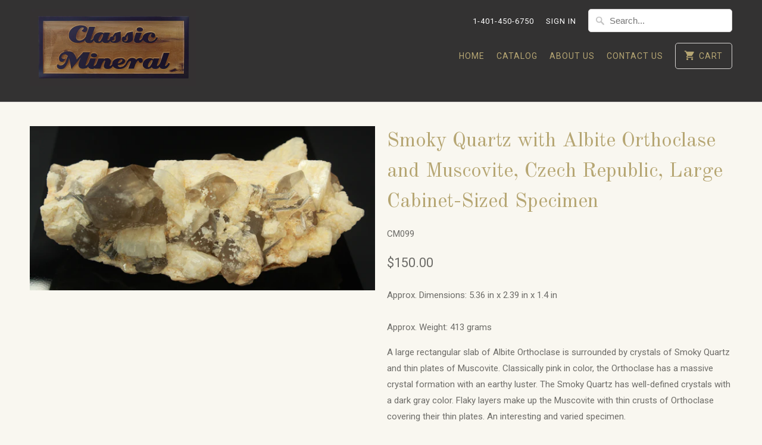

--- FILE ---
content_type: text/html; charset=utf-8
request_url: https://classicmineral.com/products/smoky-quartz-with-albite-orthoclase-and-muscovite-czech-republic-large-cabinet-sized-specimen
body_size: 15235
content:
<!DOCTYPE html>
<html lang="en">
  <head>
    <meta charset="utf-8">
    <meta http-equiv="cleartype" content="on">
    <meta name="robots" content="index,follow">

    
    <title>Smoky Quartz with Albite Orthoclase and Muscovite, Czech Republic, Lar - Classic Mineral</title>

    
      <meta name="description" content="Approx. Dimensions: 5.36 in x 2.39 in x 1.4 inApprox. Weight: 413 grams A large rectangular slab of Albite Orthoclase is surrounded by crystals of Smoky Quartz and thin plates of Muscovite. Classically pink in color, the Orthoclase has a massive crystal formation with an earthy luster. The Smoky Quartz has well-defined" />
    

    <!-- Custom Fonts -->
    
      <link href="//fonts.googleapis.com/css?family=.|Old+Standard+TT:light,normal,bold|Old+Standard+TT:light,normal,bold|Roboto:light,normal,bold|Old+Standard+TT:light,normal,bold|Roboto:light,normal,bold" rel="stylesheet" type="text/css" />
    

    

<meta name="author" content="Classic Mineral">
<meta property="og:url" content="https://classicmineral.com/products/smoky-quartz-with-albite-orthoclase-and-muscovite-czech-republic-large-cabinet-sized-specimen">
<meta property="og:site_name" content="Classic Mineral">


  <meta property="og:type" content="product">
  <meta property="og:title" content="Smoky Quartz with Albite Orthoclase and Muscovite, Czech Republic, Large Cabinet-Sized Specimen">
  
    <meta property="og:image" content="http://classicmineral.com/cdn/shop/products/IMG_2364_crop_600x.jpg?v=1524245091">
    <meta property="og:image:secure_url" content="https://classicmineral.com/cdn/shop/products/IMG_2364_crop_600x.jpg?v=1524245091">
    
  
    <meta property="og:image" content="http://classicmineral.com/cdn/shop/products/IMG_2362_crop_600x.jpg?v=1524245094">
    <meta property="og:image:secure_url" content="https://classicmineral.com/cdn/shop/products/IMG_2362_crop_600x.jpg?v=1524245094">
    
  
    <meta property="og:image" content="http://classicmineral.com/cdn/shop/products/IMG_3665_600x.jpg?v=1525106053">
    <meta property="og:image:secure_url" content="https://classicmineral.com/cdn/shop/products/IMG_3665_600x.jpg?v=1525106053">
    
  
  <meta property="og:price:amount" content="150.00">
  <meta property="og:price:currency" content="USD">


  <meta property="og:description" content="Approx. Dimensions: 5.36 in x 2.39 in x 1.4 inApprox. Weight: 413 grams A large rectangular slab of Albite Orthoclase is surrounded by crystals of Smoky Quartz and thin plates of Muscovite. Classically pink in color, the Orthoclase has a massive crystal formation with an earthy luster. The Smoky Quartz has well-defined">




<meta name="twitter:card" content="summary">

  <meta name="twitter:title" content="Smoky Quartz with Albite Orthoclase and Muscovite, Czech Republic, Large Cabinet-Sized Specimen">
  <meta name="twitter:description" content="Approx. Dimensions: 5.36 in x 2.39 in x 1.4 inApprox. Weight: 413 grams
A large rectangular slab of Albite Orthoclase is surrounded by crystals of Smoky Quartz and thin plates of Muscovite. Classically pink in color, the Orthoclase has a massive crystal formation with an earthy luster. The Smoky Quartz has well-defined crystals with a dark gray color. Flaky layers make up the Muscovite with thin crusts of Orthoclase covering their thin plates. An interesting and varied specimen.">
  <meta name="twitter:image" content="https://classicmineral.com/cdn/shop/products/IMG_2364_crop_240x.jpg?v=1524245091">
  <meta name="twitter:image:width" content="240">
  <meta name="twitter:image:height" content="240">



    
    

    <!-- Mobile Specific Metas -->
    <meta name="HandheldFriendly" content="True">
    <meta name="MobileOptimized" content="320">
    <meta name="viewport" content="width=device-width,initial-scale=1">
    <meta name="theme-color" content="#f9f7f0">

    <!-- Stylesheets for Mobilia 5.4.2 -->
    <link href="//classicmineral.com/cdn/shop/t/2/assets/styles.scss.css?v=48583470857184969251658438387" rel="stylesheet" type="text/css" media="all" />

    <!-- Icons -->
    
      <link rel="shortcut icon" type="image/x-icon" href="//classicmineral.com/cdn/shop/t/2/assets/favicon.png?v=43075689068710340751523990265">
    
    <link rel="canonical" href="https://classicmineral.com/products/smoky-quartz-with-albite-orthoclase-and-muscovite-czech-republic-large-cabinet-sized-specimen" />

    

    <script src="//classicmineral.com/cdn/shop/t/2/assets/app.js?v=96071348838020501591524601736" type="text/javascript"></script>
    <script>window.performance && window.performance.mark && window.performance.mark('shopify.content_for_header.start');</script><meta id="shopify-digital-wallet" name="shopify-digital-wallet" content="/2400649275/digital_wallets/dialog">
<meta name="shopify-checkout-api-token" content="32a490bfc8cdd10af8d0d8d88396d0f4">
<meta id="in-context-paypal-metadata" data-shop-id="2400649275" data-venmo-supported="true" data-environment="production" data-locale="en_US" data-paypal-v4="true" data-currency="USD">
<link rel="alternate" type="application/json+oembed" href="https://classicmineral.com/products/smoky-quartz-with-albite-orthoclase-and-muscovite-czech-republic-large-cabinet-sized-specimen.oembed">
<script async="async" src="/checkouts/internal/preloads.js?locale=en-US"></script>
<script id="shopify-features" type="application/json">{"accessToken":"32a490bfc8cdd10af8d0d8d88396d0f4","betas":["rich-media-storefront-analytics"],"domain":"classicmineral.com","predictiveSearch":true,"shopId":2400649275,"locale":"en"}</script>
<script>var Shopify = Shopify || {};
Shopify.shop = "classic-mineral.myshopify.com";
Shopify.locale = "en";
Shopify.currency = {"active":"USD","rate":"1.0"};
Shopify.country = "US";
Shopify.theme = {"name":"Mobilia","id":14470316091,"schema_name":"Mobilia","schema_version":"5.4.2","theme_store_id":464,"role":"main"};
Shopify.theme.handle = "null";
Shopify.theme.style = {"id":null,"handle":null};
Shopify.cdnHost = "classicmineral.com/cdn";
Shopify.routes = Shopify.routes || {};
Shopify.routes.root = "/";</script>
<script type="module">!function(o){(o.Shopify=o.Shopify||{}).modules=!0}(window);</script>
<script>!function(o){function n(){var o=[];function n(){o.push(Array.prototype.slice.apply(arguments))}return n.q=o,n}var t=o.Shopify=o.Shopify||{};t.loadFeatures=n(),t.autoloadFeatures=n()}(window);</script>
<script id="shop-js-analytics" type="application/json">{"pageType":"product"}</script>
<script defer="defer" async type="module" src="//classicmineral.com/cdn/shopifycloud/shop-js/modules/v2/client.init-shop-cart-sync_C5BV16lS.en.esm.js"></script>
<script defer="defer" async type="module" src="//classicmineral.com/cdn/shopifycloud/shop-js/modules/v2/chunk.common_CygWptCX.esm.js"></script>
<script type="module">
  await import("//classicmineral.com/cdn/shopifycloud/shop-js/modules/v2/client.init-shop-cart-sync_C5BV16lS.en.esm.js");
await import("//classicmineral.com/cdn/shopifycloud/shop-js/modules/v2/chunk.common_CygWptCX.esm.js");

  window.Shopify.SignInWithShop?.initShopCartSync?.({"fedCMEnabled":true,"windoidEnabled":true});

</script>
<script id="__st">var __st={"a":2400649275,"offset":-18000,"reqid":"992b5c9b-b636-48f0-9538-61b9624ba298-1768841487","pageurl":"classicmineral.com\/products\/smoky-quartz-with-albite-orthoclase-and-muscovite-czech-republic-large-cabinet-sized-specimen","u":"fe462c9ab817","p":"product","rtyp":"product","rid":615740309563};</script>
<script>window.ShopifyPaypalV4VisibilityTracking = true;</script>
<script id="captcha-bootstrap">!function(){'use strict';const t='contact',e='account',n='new_comment',o=[[t,t],['blogs',n],['comments',n],[t,'customer']],c=[[e,'customer_login'],[e,'guest_login'],[e,'recover_customer_password'],[e,'create_customer']],r=t=>t.map((([t,e])=>`form[action*='/${t}']:not([data-nocaptcha='true']) input[name='form_type'][value='${e}']`)).join(','),a=t=>()=>t?[...document.querySelectorAll(t)].map((t=>t.form)):[];function s(){const t=[...o],e=r(t);return a(e)}const i='password',u='form_key',d=['recaptcha-v3-token','g-recaptcha-response','h-captcha-response',i],f=()=>{try{return window.sessionStorage}catch{return}},m='__shopify_v',_=t=>t.elements[u];function p(t,e,n=!1){try{const o=window.sessionStorage,c=JSON.parse(o.getItem(e)),{data:r}=function(t){const{data:e,action:n}=t;return t[m]||n?{data:e,action:n}:{data:t,action:n}}(c);for(const[e,n]of Object.entries(r))t.elements[e]&&(t.elements[e].value=n);n&&o.removeItem(e)}catch(o){console.error('form repopulation failed',{error:o})}}const l='form_type',E='cptcha';function T(t){t.dataset[E]=!0}const w=window,h=w.document,L='Shopify',v='ce_forms',y='captcha';let A=!1;((t,e)=>{const n=(g='f06e6c50-85a8-45c8-87d0-21a2b65856fe',I='https://cdn.shopify.com/shopifycloud/storefront-forms-hcaptcha/ce_storefront_forms_captcha_hcaptcha.v1.5.2.iife.js',D={infoText:'Protected by hCaptcha',privacyText:'Privacy',termsText:'Terms'},(t,e,n)=>{const o=w[L][v],c=o.bindForm;if(c)return c(t,g,e,D).then(n);var r;o.q.push([[t,g,e,D],n]),r=I,A||(h.body.append(Object.assign(h.createElement('script'),{id:'captcha-provider',async:!0,src:r})),A=!0)});var g,I,D;w[L]=w[L]||{},w[L][v]=w[L][v]||{},w[L][v].q=[],w[L][y]=w[L][y]||{},w[L][y].protect=function(t,e){n(t,void 0,e),T(t)},Object.freeze(w[L][y]),function(t,e,n,w,h,L){const[v,y,A,g]=function(t,e,n){const i=e?o:[],u=t?c:[],d=[...i,...u],f=r(d),m=r(i),_=r(d.filter((([t,e])=>n.includes(e))));return[a(f),a(m),a(_),s()]}(w,h,L),I=t=>{const e=t.target;return e instanceof HTMLFormElement?e:e&&e.form},D=t=>v().includes(t);t.addEventListener('submit',(t=>{const e=I(t);if(!e)return;const n=D(e)&&!e.dataset.hcaptchaBound&&!e.dataset.recaptchaBound,o=_(e),c=g().includes(e)&&(!o||!o.value);(n||c)&&t.preventDefault(),c&&!n&&(function(t){try{if(!f())return;!function(t){const e=f();if(!e)return;const n=_(t);if(!n)return;const o=n.value;o&&e.removeItem(o)}(t);const e=Array.from(Array(32),(()=>Math.random().toString(36)[2])).join('');!function(t,e){_(t)||t.append(Object.assign(document.createElement('input'),{type:'hidden',name:u})),t.elements[u].value=e}(t,e),function(t,e){const n=f();if(!n)return;const o=[...t.querySelectorAll(`input[type='${i}']`)].map((({name:t})=>t)),c=[...d,...o],r={};for(const[a,s]of new FormData(t).entries())c.includes(a)||(r[a]=s);n.setItem(e,JSON.stringify({[m]:1,action:t.action,data:r}))}(t,e)}catch(e){console.error('failed to persist form',e)}}(e),e.submit())}));const S=(t,e)=>{t&&!t.dataset[E]&&(n(t,e.some((e=>e===t))),T(t))};for(const o of['focusin','change'])t.addEventListener(o,(t=>{const e=I(t);D(e)&&S(e,y())}));const B=e.get('form_key'),M=e.get(l),P=B&&M;t.addEventListener('DOMContentLoaded',(()=>{const t=y();if(P)for(const e of t)e.elements[l].value===M&&p(e,B);[...new Set([...A(),...v().filter((t=>'true'===t.dataset.shopifyCaptcha))])].forEach((e=>S(e,t)))}))}(h,new URLSearchParams(w.location.search),n,t,e,['guest_login'])})(!0,!0)}();</script>
<script integrity="sha256-4kQ18oKyAcykRKYeNunJcIwy7WH5gtpwJnB7kiuLZ1E=" data-source-attribution="shopify.loadfeatures" defer="defer" src="//classicmineral.com/cdn/shopifycloud/storefront/assets/storefront/load_feature-a0a9edcb.js" crossorigin="anonymous"></script>
<script data-source-attribution="shopify.dynamic_checkout.dynamic.init">var Shopify=Shopify||{};Shopify.PaymentButton=Shopify.PaymentButton||{isStorefrontPortableWallets:!0,init:function(){window.Shopify.PaymentButton.init=function(){};var t=document.createElement("script");t.src="https://classicmineral.com/cdn/shopifycloud/portable-wallets/latest/portable-wallets.en.js",t.type="module",document.head.appendChild(t)}};
</script>
<script data-source-attribution="shopify.dynamic_checkout.buyer_consent">
  function portableWalletsHideBuyerConsent(e){var t=document.getElementById("shopify-buyer-consent"),n=document.getElementById("shopify-subscription-policy-button");t&&n&&(t.classList.add("hidden"),t.setAttribute("aria-hidden","true"),n.removeEventListener("click",e))}function portableWalletsShowBuyerConsent(e){var t=document.getElementById("shopify-buyer-consent"),n=document.getElementById("shopify-subscription-policy-button");t&&n&&(t.classList.remove("hidden"),t.removeAttribute("aria-hidden"),n.addEventListener("click",e))}window.Shopify?.PaymentButton&&(window.Shopify.PaymentButton.hideBuyerConsent=portableWalletsHideBuyerConsent,window.Shopify.PaymentButton.showBuyerConsent=portableWalletsShowBuyerConsent);
</script>
<script data-source-attribution="shopify.dynamic_checkout.cart.bootstrap">document.addEventListener("DOMContentLoaded",(function(){function t(){return document.querySelector("shopify-accelerated-checkout-cart, shopify-accelerated-checkout")}if(t())Shopify.PaymentButton.init();else{new MutationObserver((function(e,n){t()&&(Shopify.PaymentButton.init(),n.disconnect())})).observe(document.body,{childList:!0,subtree:!0})}}));
</script>
<link id="shopify-accelerated-checkout-styles" rel="stylesheet" media="screen" href="https://classicmineral.com/cdn/shopifycloud/portable-wallets/latest/accelerated-checkout-backwards-compat.css" crossorigin="anonymous">
<style id="shopify-accelerated-checkout-cart">
        #shopify-buyer-consent {
  margin-top: 1em;
  display: inline-block;
  width: 100%;
}

#shopify-buyer-consent.hidden {
  display: none;
}

#shopify-subscription-policy-button {
  background: none;
  border: none;
  padding: 0;
  text-decoration: underline;
  font-size: inherit;
  cursor: pointer;
}

#shopify-subscription-policy-button::before {
  box-shadow: none;
}

      </style>

<script>window.performance && window.performance.mark && window.performance.mark('shopify.content_for_header.end');</script>

    <noscript>
      <style>
        .image__fallback {
          width: 100vw;
          display: block !important;
          max-width: 100vw !important;
          margin-bottom: 0;
        }
        .no-js-only {
          display: inherit !important;
        }
        .icon-cart.cart-button {
          display: none;
        }
        .lazyload {
          opacity: 1;
          -webkit-filter: blur(0);
          filter: blur(0);
        }
        .animate_right,
        .animate_left,
        .animate_up,
        .animate_down {
          opacity: 1;
        }
        .flexslider .slides>li {
          display: block;
        }
        .product_section .product_form {
          opacity: 1;
        }
        .multi_select,
        form .select {
          display: block !important;
        }
        .swatch_options {
          display: none;
        }
      </style>
    </noscript>
  <link href="https://monorail-edge.shopifysvc.com" rel="dns-prefetch">
<script>(function(){if ("sendBeacon" in navigator && "performance" in window) {try {var session_token_from_headers = performance.getEntriesByType('navigation')[0].serverTiming.find(x => x.name == '_s').description;} catch {var session_token_from_headers = undefined;}var session_cookie_matches = document.cookie.match(/_shopify_s=([^;]*)/);var session_token_from_cookie = session_cookie_matches && session_cookie_matches.length === 2 ? session_cookie_matches[1] : "";var session_token = session_token_from_headers || session_token_from_cookie || "";function handle_abandonment_event(e) {var entries = performance.getEntries().filter(function(entry) {return /monorail-edge.shopifysvc.com/.test(entry.name);});if (!window.abandonment_tracked && entries.length === 0) {window.abandonment_tracked = true;var currentMs = Date.now();var navigation_start = performance.timing.navigationStart;var payload = {shop_id: 2400649275,url: window.location.href,navigation_start,duration: currentMs - navigation_start,session_token,page_type: "product"};window.navigator.sendBeacon("https://monorail-edge.shopifysvc.com/v1/produce", JSON.stringify({schema_id: "online_store_buyer_site_abandonment/1.1",payload: payload,metadata: {event_created_at_ms: currentMs,event_sent_at_ms: currentMs}}));}}window.addEventListener('pagehide', handle_abandonment_event);}}());</script>
<script id="web-pixels-manager-setup">(function e(e,d,r,n,o){if(void 0===o&&(o={}),!Boolean(null===(a=null===(i=window.Shopify)||void 0===i?void 0:i.analytics)||void 0===a?void 0:a.replayQueue)){var i,a;window.Shopify=window.Shopify||{};var t=window.Shopify;t.analytics=t.analytics||{};var s=t.analytics;s.replayQueue=[],s.publish=function(e,d,r){return s.replayQueue.push([e,d,r]),!0};try{self.performance.mark("wpm:start")}catch(e){}var l=function(){var e={modern:/Edge?\/(1{2}[4-9]|1[2-9]\d|[2-9]\d{2}|\d{4,})\.\d+(\.\d+|)|Firefox\/(1{2}[4-9]|1[2-9]\d|[2-9]\d{2}|\d{4,})\.\d+(\.\d+|)|Chrom(ium|e)\/(9{2}|\d{3,})\.\d+(\.\d+|)|(Maci|X1{2}).+ Version\/(15\.\d+|(1[6-9]|[2-9]\d|\d{3,})\.\d+)([,.]\d+|)( \(\w+\)|)( Mobile\/\w+|) Safari\/|Chrome.+OPR\/(9{2}|\d{3,})\.\d+\.\d+|(CPU[ +]OS|iPhone[ +]OS|CPU[ +]iPhone|CPU IPhone OS|CPU iPad OS)[ +]+(15[._]\d+|(1[6-9]|[2-9]\d|\d{3,})[._]\d+)([._]\d+|)|Android:?[ /-](13[3-9]|1[4-9]\d|[2-9]\d{2}|\d{4,})(\.\d+|)(\.\d+|)|Android.+Firefox\/(13[5-9]|1[4-9]\d|[2-9]\d{2}|\d{4,})\.\d+(\.\d+|)|Android.+Chrom(ium|e)\/(13[3-9]|1[4-9]\d|[2-9]\d{2}|\d{4,})\.\d+(\.\d+|)|SamsungBrowser\/([2-9]\d|\d{3,})\.\d+/,legacy:/Edge?\/(1[6-9]|[2-9]\d|\d{3,})\.\d+(\.\d+|)|Firefox\/(5[4-9]|[6-9]\d|\d{3,})\.\d+(\.\d+|)|Chrom(ium|e)\/(5[1-9]|[6-9]\d|\d{3,})\.\d+(\.\d+|)([\d.]+$|.*Safari\/(?![\d.]+ Edge\/[\d.]+$))|(Maci|X1{2}).+ Version\/(10\.\d+|(1[1-9]|[2-9]\d|\d{3,})\.\d+)([,.]\d+|)( \(\w+\)|)( Mobile\/\w+|) Safari\/|Chrome.+OPR\/(3[89]|[4-9]\d|\d{3,})\.\d+\.\d+|(CPU[ +]OS|iPhone[ +]OS|CPU[ +]iPhone|CPU IPhone OS|CPU iPad OS)[ +]+(10[._]\d+|(1[1-9]|[2-9]\d|\d{3,})[._]\d+)([._]\d+|)|Android:?[ /-](13[3-9]|1[4-9]\d|[2-9]\d{2}|\d{4,})(\.\d+|)(\.\d+|)|Mobile Safari.+OPR\/([89]\d|\d{3,})\.\d+\.\d+|Android.+Firefox\/(13[5-9]|1[4-9]\d|[2-9]\d{2}|\d{4,})\.\d+(\.\d+|)|Android.+Chrom(ium|e)\/(13[3-9]|1[4-9]\d|[2-9]\d{2}|\d{4,})\.\d+(\.\d+|)|Android.+(UC? ?Browser|UCWEB|U3)[ /]?(15\.([5-9]|\d{2,})|(1[6-9]|[2-9]\d|\d{3,})\.\d+)\.\d+|SamsungBrowser\/(5\.\d+|([6-9]|\d{2,})\.\d+)|Android.+MQ{2}Browser\/(14(\.(9|\d{2,})|)|(1[5-9]|[2-9]\d|\d{3,})(\.\d+|))(\.\d+|)|K[Aa][Ii]OS\/(3\.\d+|([4-9]|\d{2,})\.\d+)(\.\d+|)/},d=e.modern,r=e.legacy,n=navigator.userAgent;return n.match(d)?"modern":n.match(r)?"legacy":"unknown"}(),u="modern"===l?"modern":"legacy",c=(null!=n?n:{modern:"",legacy:""})[u],f=function(e){return[e.baseUrl,"/wpm","/b",e.hashVersion,"modern"===e.buildTarget?"m":"l",".js"].join("")}({baseUrl:d,hashVersion:r,buildTarget:u}),m=function(e){var d=e.version,r=e.bundleTarget,n=e.surface,o=e.pageUrl,i=e.monorailEndpoint;return{emit:function(e){var a=e.status,t=e.errorMsg,s=(new Date).getTime(),l=JSON.stringify({metadata:{event_sent_at_ms:s},events:[{schema_id:"web_pixels_manager_load/3.1",payload:{version:d,bundle_target:r,page_url:o,status:a,surface:n,error_msg:t},metadata:{event_created_at_ms:s}}]});if(!i)return console&&console.warn&&console.warn("[Web Pixels Manager] No Monorail endpoint provided, skipping logging."),!1;try{return self.navigator.sendBeacon.bind(self.navigator)(i,l)}catch(e){}var u=new XMLHttpRequest;try{return u.open("POST",i,!0),u.setRequestHeader("Content-Type","text/plain"),u.send(l),!0}catch(e){return console&&console.warn&&console.warn("[Web Pixels Manager] Got an unhandled error while logging to Monorail."),!1}}}}({version:r,bundleTarget:l,surface:e.surface,pageUrl:self.location.href,monorailEndpoint:e.monorailEndpoint});try{o.browserTarget=l,function(e){var d=e.src,r=e.async,n=void 0===r||r,o=e.onload,i=e.onerror,a=e.sri,t=e.scriptDataAttributes,s=void 0===t?{}:t,l=document.createElement("script"),u=document.querySelector("head"),c=document.querySelector("body");if(l.async=n,l.src=d,a&&(l.integrity=a,l.crossOrigin="anonymous"),s)for(var f in s)if(Object.prototype.hasOwnProperty.call(s,f))try{l.dataset[f]=s[f]}catch(e){}if(o&&l.addEventListener("load",o),i&&l.addEventListener("error",i),u)u.appendChild(l);else{if(!c)throw new Error("Did not find a head or body element to append the script");c.appendChild(l)}}({src:f,async:!0,onload:function(){if(!function(){var e,d;return Boolean(null===(d=null===(e=window.Shopify)||void 0===e?void 0:e.analytics)||void 0===d?void 0:d.initialized)}()){var d=window.webPixelsManager.init(e)||void 0;if(d){var r=window.Shopify.analytics;r.replayQueue.forEach((function(e){var r=e[0],n=e[1],o=e[2];d.publishCustomEvent(r,n,o)})),r.replayQueue=[],r.publish=d.publishCustomEvent,r.visitor=d.visitor,r.initialized=!0}}},onerror:function(){return m.emit({status:"failed",errorMsg:"".concat(f," has failed to load")})},sri:function(e){var d=/^sha384-[A-Za-z0-9+/=]+$/;return"string"==typeof e&&d.test(e)}(c)?c:"",scriptDataAttributes:o}),m.emit({status:"loading"})}catch(e){m.emit({status:"failed",errorMsg:(null==e?void 0:e.message)||"Unknown error"})}}})({shopId: 2400649275,storefrontBaseUrl: "https://classicmineral.com",extensionsBaseUrl: "https://extensions.shopifycdn.com/cdn/shopifycloud/web-pixels-manager",monorailEndpoint: "https://monorail-edge.shopifysvc.com/unstable/produce_batch",surface: "storefront-renderer",enabledBetaFlags: ["2dca8a86"],webPixelsConfigList: [{"id":"shopify-app-pixel","configuration":"{}","eventPayloadVersion":"v1","runtimeContext":"STRICT","scriptVersion":"0450","apiClientId":"shopify-pixel","type":"APP","privacyPurposes":["ANALYTICS","MARKETING"]},{"id":"shopify-custom-pixel","eventPayloadVersion":"v1","runtimeContext":"LAX","scriptVersion":"0450","apiClientId":"shopify-pixel","type":"CUSTOM","privacyPurposes":["ANALYTICS","MARKETING"]}],isMerchantRequest: false,initData: {"shop":{"name":"Classic Mineral","paymentSettings":{"currencyCode":"USD"},"myshopifyDomain":"classic-mineral.myshopify.com","countryCode":"US","storefrontUrl":"https:\/\/classicmineral.com"},"customer":null,"cart":null,"checkout":null,"productVariants":[{"price":{"amount":150.0,"currencyCode":"USD"},"product":{"title":"Smoky Quartz with Albite Orthoclase and Muscovite, Czech Republic, Large Cabinet-Sized Specimen","vendor":"Classic Mineral","id":"615740309563","untranslatedTitle":"Smoky Quartz with Albite Orthoclase and Muscovite, Czech Republic, Large Cabinet-Sized Specimen","url":"\/products\/smoky-quartz-with-albite-orthoclase-and-muscovite-czech-republic-large-cabinet-sized-specimen","type":"Smoky Quartz with Albite Orthoclase and Muscovite"},"id":"7483819065403","image":{"src":"\/\/classicmineral.com\/cdn\/shop\/products\/IMG_2364_crop.jpg?v=1524245091"},"sku":"CM099","title":"Default Title","untranslatedTitle":"Default Title"}],"purchasingCompany":null},},"https://classicmineral.com/cdn","fcfee988w5aeb613cpc8e4bc33m6693e112",{"modern":"","legacy":""},{"shopId":"2400649275","storefrontBaseUrl":"https:\/\/classicmineral.com","extensionBaseUrl":"https:\/\/extensions.shopifycdn.com\/cdn\/shopifycloud\/web-pixels-manager","surface":"storefront-renderer","enabledBetaFlags":"[\"2dca8a86\"]","isMerchantRequest":"false","hashVersion":"fcfee988w5aeb613cpc8e4bc33m6693e112","publish":"custom","events":"[[\"page_viewed\",{}],[\"product_viewed\",{\"productVariant\":{\"price\":{\"amount\":150.0,\"currencyCode\":\"USD\"},\"product\":{\"title\":\"Smoky Quartz with Albite Orthoclase and Muscovite, Czech Republic, Large Cabinet-Sized Specimen\",\"vendor\":\"Classic Mineral\",\"id\":\"615740309563\",\"untranslatedTitle\":\"Smoky Quartz with Albite Orthoclase and Muscovite, Czech Republic, Large Cabinet-Sized Specimen\",\"url\":\"\/products\/smoky-quartz-with-albite-orthoclase-and-muscovite-czech-republic-large-cabinet-sized-specimen\",\"type\":\"Smoky Quartz with Albite Orthoclase and Muscovite\"},\"id\":\"7483819065403\",\"image\":{\"src\":\"\/\/classicmineral.com\/cdn\/shop\/products\/IMG_2364_crop.jpg?v=1524245091\"},\"sku\":\"CM099\",\"title\":\"Default Title\",\"untranslatedTitle\":\"Default Title\"}}]]"});</script><script>
  window.ShopifyAnalytics = window.ShopifyAnalytics || {};
  window.ShopifyAnalytics.meta = window.ShopifyAnalytics.meta || {};
  window.ShopifyAnalytics.meta.currency = 'USD';
  var meta = {"product":{"id":615740309563,"gid":"gid:\/\/shopify\/Product\/615740309563","vendor":"Classic Mineral","type":"Smoky Quartz with Albite Orthoclase and Muscovite","handle":"smoky-quartz-with-albite-orthoclase-and-muscovite-czech-republic-large-cabinet-sized-specimen","variants":[{"id":7483819065403,"price":15000,"name":"Smoky Quartz with Albite Orthoclase and Muscovite, Czech Republic, Large Cabinet-Sized Specimen","public_title":null,"sku":"CM099"}],"remote":false},"page":{"pageType":"product","resourceType":"product","resourceId":615740309563,"requestId":"992b5c9b-b636-48f0-9538-61b9624ba298-1768841487"}};
  for (var attr in meta) {
    window.ShopifyAnalytics.meta[attr] = meta[attr];
  }
</script>
<script class="analytics">
  (function () {
    var customDocumentWrite = function(content) {
      var jquery = null;

      if (window.jQuery) {
        jquery = window.jQuery;
      } else if (window.Checkout && window.Checkout.$) {
        jquery = window.Checkout.$;
      }

      if (jquery) {
        jquery('body').append(content);
      }
    };

    var hasLoggedConversion = function(token) {
      if (token) {
        return document.cookie.indexOf('loggedConversion=' + token) !== -1;
      }
      return false;
    }

    var setCookieIfConversion = function(token) {
      if (token) {
        var twoMonthsFromNow = new Date(Date.now());
        twoMonthsFromNow.setMonth(twoMonthsFromNow.getMonth() + 2);

        document.cookie = 'loggedConversion=' + token + '; expires=' + twoMonthsFromNow;
      }
    }

    var trekkie = window.ShopifyAnalytics.lib = window.trekkie = window.trekkie || [];
    if (trekkie.integrations) {
      return;
    }
    trekkie.methods = [
      'identify',
      'page',
      'ready',
      'track',
      'trackForm',
      'trackLink'
    ];
    trekkie.factory = function(method) {
      return function() {
        var args = Array.prototype.slice.call(arguments);
        args.unshift(method);
        trekkie.push(args);
        return trekkie;
      };
    };
    for (var i = 0; i < trekkie.methods.length; i++) {
      var key = trekkie.methods[i];
      trekkie[key] = trekkie.factory(key);
    }
    trekkie.load = function(config) {
      trekkie.config = config || {};
      trekkie.config.initialDocumentCookie = document.cookie;
      var first = document.getElementsByTagName('script')[0];
      var script = document.createElement('script');
      script.type = 'text/javascript';
      script.onerror = function(e) {
        var scriptFallback = document.createElement('script');
        scriptFallback.type = 'text/javascript';
        scriptFallback.onerror = function(error) {
                var Monorail = {
      produce: function produce(monorailDomain, schemaId, payload) {
        var currentMs = new Date().getTime();
        var event = {
          schema_id: schemaId,
          payload: payload,
          metadata: {
            event_created_at_ms: currentMs,
            event_sent_at_ms: currentMs
          }
        };
        return Monorail.sendRequest("https://" + monorailDomain + "/v1/produce", JSON.stringify(event));
      },
      sendRequest: function sendRequest(endpointUrl, payload) {
        // Try the sendBeacon API
        if (window && window.navigator && typeof window.navigator.sendBeacon === 'function' && typeof window.Blob === 'function' && !Monorail.isIos12()) {
          var blobData = new window.Blob([payload], {
            type: 'text/plain'
          });

          if (window.navigator.sendBeacon(endpointUrl, blobData)) {
            return true;
          } // sendBeacon was not successful

        } // XHR beacon

        var xhr = new XMLHttpRequest();

        try {
          xhr.open('POST', endpointUrl);
          xhr.setRequestHeader('Content-Type', 'text/plain');
          xhr.send(payload);
        } catch (e) {
          console.log(e);
        }

        return false;
      },
      isIos12: function isIos12() {
        return window.navigator.userAgent.lastIndexOf('iPhone; CPU iPhone OS 12_') !== -1 || window.navigator.userAgent.lastIndexOf('iPad; CPU OS 12_') !== -1;
      }
    };
    Monorail.produce('monorail-edge.shopifysvc.com',
      'trekkie_storefront_load_errors/1.1',
      {shop_id: 2400649275,
      theme_id: 14470316091,
      app_name: "storefront",
      context_url: window.location.href,
      source_url: "//classicmineral.com/cdn/s/trekkie.storefront.cd680fe47e6c39ca5d5df5f0a32d569bc48c0f27.min.js"});

        };
        scriptFallback.async = true;
        scriptFallback.src = '//classicmineral.com/cdn/s/trekkie.storefront.cd680fe47e6c39ca5d5df5f0a32d569bc48c0f27.min.js';
        first.parentNode.insertBefore(scriptFallback, first);
      };
      script.async = true;
      script.src = '//classicmineral.com/cdn/s/trekkie.storefront.cd680fe47e6c39ca5d5df5f0a32d569bc48c0f27.min.js';
      first.parentNode.insertBefore(script, first);
    };
    trekkie.load(
      {"Trekkie":{"appName":"storefront","development":false,"defaultAttributes":{"shopId":2400649275,"isMerchantRequest":null,"themeId":14470316091,"themeCityHash":"7864170145432811865","contentLanguage":"en","currency":"USD","eventMetadataId":"57095fed-9449-4654-a598-180a2e2f3727"},"isServerSideCookieWritingEnabled":true,"monorailRegion":"shop_domain","enabledBetaFlags":["65f19447"]},"Session Attribution":{},"S2S":{"facebookCapiEnabled":false,"source":"trekkie-storefront-renderer","apiClientId":580111}}
    );

    var loaded = false;
    trekkie.ready(function() {
      if (loaded) return;
      loaded = true;

      window.ShopifyAnalytics.lib = window.trekkie;

      var originalDocumentWrite = document.write;
      document.write = customDocumentWrite;
      try { window.ShopifyAnalytics.merchantGoogleAnalytics.call(this); } catch(error) {};
      document.write = originalDocumentWrite;

      window.ShopifyAnalytics.lib.page(null,{"pageType":"product","resourceType":"product","resourceId":615740309563,"requestId":"992b5c9b-b636-48f0-9538-61b9624ba298-1768841487","shopifyEmitted":true});

      var match = window.location.pathname.match(/checkouts\/(.+)\/(thank_you|post_purchase)/)
      var token = match? match[1]: undefined;
      if (!hasLoggedConversion(token)) {
        setCookieIfConversion(token);
        window.ShopifyAnalytics.lib.track("Viewed Product",{"currency":"USD","variantId":7483819065403,"productId":615740309563,"productGid":"gid:\/\/shopify\/Product\/615740309563","name":"Smoky Quartz with Albite Orthoclase and Muscovite, Czech Republic, Large Cabinet-Sized Specimen","price":"150.00","sku":"CM099","brand":"Classic Mineral","variant":null,"category":"Smoky Quartz with Albite Orthoclase and Muscovite","nonInteraction":true,"remote":false},undefined,undefined,{"shopifyEmitted":true});
      window.ShopifyAnalytics.lib.track("monorail:\/\/trekkie_storefront_viewed_product\/1.1",{"currency":"USD","variantId":7483819065403,"productId":615740309563,"productGid":"gid:\/\/shopify\/Product\/615740309563","name":"Smoky Quartz with Albite Orthoclase and Muscovite, Czech Republic, Large Cabinet-Sized Specimen","price":"150.00","sku":"CM099","brand":"Classic Mineral","variant":null,"category":"Smoky Quartz with Albite Orthoclase and Muscovite","nonInteraction":true,"remote":false,"referer":"https:\/\/classicmineral.com\/products\/smoky-quartz-with-albite-orthoclase-and-muscovite-czech-republic-large-cabinet-sized-specimen"});
      }
    });


        var eventsListenerScript = document.createElement('script');
        eventsListenerScript.async = true;
        eventsListenerScript.src = "//classicmineral.com/cdn/shopifycloud/storefront/assets/shop_events_listener-3da45d37.js";
        document.getElementsByTagName('head')[0].appendChild(eventsListenerScript);

})();</script>
<script
  defer
  src="https://classicmineral.com/cdn/shopifycloud/perf-kit/shopify-perf-kit-3.0.4.min.js"
  data-application="storefront-renderer"
  data-shop-id="2400649275"
  data-render-region="gcp-us-central1"
  data-page-type="product"
  data-theme-instance-id="14470316091"
  data-theme-name="Mobilia"
  data-theme-version="5.4.2"
  data-monorail-region="shop_domain"
  data-resource-timing-sampling-rate="10"
  data-shs="true"
  data-shs-beacon="true"
  data-shs-export-with-fetch="true"
  data-shs-logs-sample-rate="1"
  data-shs-beacon-endpoint="https://classicmineral.com/api/collect"
></script>
</head>
  <body class="product"
    data-money-format="${{amount}}">

    <div id="shopify-section-header" class="shopify-section header-section">


<div class="header header_border">
  <div class="container content">
    <div class="sixteen columns">
    <div class="four columns logo header-logo alpha">
      <a href="https://classicmineral.com" title="Classic Mineral">
        
          <img src="//classicmineral.com/cdn/shop/files/Classic_Mineral_Logo_4_280x@2x.jpg?v=1613185253" alt="Classic Mineral" />
        
      </a>
    </div>

    <div class="twelve nav omega">
      <div class="mobile_hidden mobile_menu_container" role="navigation">
        <ul class="top_menu search_nav">
          
            <li><a href="tel:+14014506750">1-401-450-6750</a></li>
          
          
          
          
            
              <li>
                <a href="/account/login" id="customer_login_link">Sign in</a>
              </li>
            
          
          
          
            <li>
              <form class="search" action="/search">
                
                  <input type="hidden" name="type" value="product" />
                
                <input type="text" name="q" class="search_box" placeholder="Search..." value="" autocapitalize="off" autocomplete="off" autocorrect="off" />
              </form>
            </li>
          
        </ul>
        <ul class="main menu">
          
          
            
              <li>
                <a href="/" >Home</a>
              </li>
            
          
            
              <li>
                <a href="/collections/all" >Catalog</a>
              </li>
            
          
            
              <li>
                <a href="/pages/about-us" >About Us</a>
              </li>
            
          
            
              <li>
                <a href="/pages/contact-us" >Contact Us</a>
              </li>
            
          
        </ul>
      </div>
      <ul class="nav_buttons menu">
        <li class="navicon_button">
          <a href="#" class="navicon" title="Menu" aria-haspopup="true" aria-label="Menu"><span class="icon-menu"></span><span class="button_label">Menu</span></a>
        </li>
        <li>
          <a href="/cart" class="cart_button " title="Cart"><span class="icon-cart"></span><span class="button_label">Cart</span></a>
        </li>
      </ul>
    </div>
  </div>
</div>
</div>

<div class="nav">
  <ul class="mobile_menu toggle_menu">
    <li>
      <form class="search" action="/search">
        
          <input type="hidden" name="type" value="product" />
        
        <input type="text" name="q" class="search_box" placeholder="Search..." value="" />
      </form>
    </li>
    
      
        <li >
          <a href="/">Home</a>
        </li>
      
    
      
        <li >
          <a href="/collections/all">Catalog</a>
        </li>
      
    
      
        <li >
          <a href="/pages/about-us">About Us</a>
        </li>
      
    
      
        <li >
          <a href="/pages/contact-us">Contact Us</a>
        </li>
      
    
    
    
      
        <li>
          <a href="/account/login" id="customer_login_link">Sign in</a>
        </li>
      
    
    
      <li><a href="tel:+14014506750">1-401-450-6750</a></li>
    
    <li class="currency-container">
      
    </li>
  </ul>
</div>
<div class="fixed_header"></div>

<style>
  .header-logo.logo a {
    max-width: 280px;
    padding-top: 0px;
  }

  ul.top_menu {
    padding-top: 0px;
  }

  div.promo_banner {
    background-color: #000000;
    
  }

  

  div.promo_banner a,
  div.promo_banner p,
  .promo_banner-close {
    color: #ffffff;
  }

</style>


</div>

    <div class="container">
        

<div id="shopify-section-product-template" class="shopify-section product-template-section"><div class="sixteen columns">
  <div class="clearfix breadcrumb">
    <div class="right">
      
      
    </div>
  </div>
</div>





  <div class="sixteen columns">
    <div class="product-615740309563">


  <div class="section product_section clearfix thumbnail_position--bottom-thumbnails  product_slideshow_animation--slide"
       data-thumbnail="bottom-thumbnails"
       data-slideshow-animation="slide"
       data-slideshow-speed="6"
       itemscope itemtype="http://schema.org/Product">

    <div class="eight columns product-image--align-left alpha">
       
<div class="flexslider product_gallery product-615740309563-gallery product_slider ">
  <ul class="slides">
    
      <li data-thumb="//classicmineral.com/cdn/shop/products/IMG_2364_crop_400x.jpg?v=1524245091" data-title="Smoky Quartz with Albite Orthoclase and Muscovite, Czech Republic, Large Cabinet-Sized Specimen">
        
          <a href="//classicmineral.com/cdn/shop/products/IMG_2364_crop_2048x.jpg?v=1524245091" class="fancybox" data-fancybox-group="615740309563">
          <img  src="//classicmineral.com/cdn/shop/products/IMG_2364_crop_300x.jpg?v=1524245091"
                alt="Smoky Quartz with Albite Orthoclase and Muscovite, Czech Republic, Large Cabinet-Sized Specimen"
                class=" lazyload lazyload--fade-in cloudzoom featured_image"
                data-cloudzoom="zoomImage: '//classicmineral.com/cdn/shop/products/IMG_2364_crop_2048x.jpg?v=1524245091', tintColor: '#f9f7f0', autoInside: 767,  zoomWidth: 460, zoomHeight: 460, touchStartDelay: 250, lazyLoadZoom: true"
                data-index="0"
                data-image-id="2512116744251"
                data-sizes="auto"
                data-src="//classicmineral.com/cdn/shop/products/IMG_2364_crop_2048x.jpg?v=1524245091"
                data-srcset=" //classicmineral.com/cdn/shop/products/IMG_2364_crop_2048x.jpg?v=1524245091 2048w,
                              //classicmineral.com/cdn/shop/products/IMG_2364_crop_1600x.jpg?v=1524245091 1600w,
                              //classicmineral.com/cdn/shop/products/IMG_2364_crop_1200x.jpg?v=1524245091 1200w,
                              //classicmineral.com/cdn/shop/products/IMG_2364_crop_1000x.jpg?v=1524245091 1000w,
                              //classicmineral.com/cdn/shop/products/IMG_2364_crop_800x.jpg?v=1524245091 800w,
                              //classicmineral.com/cdn/shop/products/IMG_2364_crop_600x.jpg?v=1524245091 600w,
                              //classicmineral.com/cdn/shop/products/IMG_2364_crop_400x.jpg?v=1524245091 400w"
                 />
          </a>
        
      </li>
    
      <li data-thumb="//classicmineral.com/cdn/shop/products/IMG_2362_crop_400x.jpg?v=1524245094" data-title="Smoky Quartz with Albite Orthoclase and Muscovite, Czech Republic, Large Cabinet-Sized Specimen">
        
          <a href="//classicmineral.com/cdn/shop/products/IMG_2362_crop_2048x.jpg?v=1524245094" class="fancybox" data-fancybox-group="615740309563">
          <img  src="//classicmineral.com/cdn/shop/products/IMG_2362_crop_300x.jpg?v=1524245094"
                alt="Smoky Quartz with Albite Orthoclase and Muscovite, Czech Republic, Large Cabinet-Sized Specimen"
                class=" lazyload lazyload--fade-in cloudzoom "
                data-cloudzoom="zoomImage: '//classicmineral.com/cdn/shop/products/IMG_2362_crop_2048x.jpg?v=1524245094', tintColor: '#f9f7f0', autoInside: 767,  zoomWidth: 460, zoomHeight: 460, touchStartDelay: 250, lazyLoadZoom: true"
                data-index="1"
                data-image-id="2512117071931"
                data-sizes="auto"
                data-src="//classicmineral.com/cdn/shop/products/IMG_2362_crop_2048x.jpg?v=1524245094"
                data-srcset=" //classicmineral.com/cdn/shop/products/IMG_2362_crop_2048x.jpg?v=1524245094 2048w,
                              //classicmineral.com/cdn/shop/products/IMG_2362_crop_1600x.jpg?v=1524245094 1600w,
                              //classicmineral.com/cdn/shop/products/IMG_2362_crop_1200x.jpg?v=1524245094 1200w,
                              //classicmineral.com/cdn/shop/products/IMG_2362_crop_1000x.jpg?v=1524245094 1000w,
                              //classicmineral.com/cdn/shop/products/IMG_2362_crop_800x.jpg?v=1524245094 800w,
                              //classicmineral.com/cdn/shop/products/IMG_2362_crop_600x.jpg?v=1524245094 600w,
                              //classicmineral.com/cdn/shop/products/IMG_2362_crop_400x.jpg?v=1524245094 400w"
                 />
          </a>
        
      </li>
    
      <li data-thumb="//classicmineral.com/cdn/shop/products/IMG_3665_400x.jpg?v=1525106053" data-title="Smoky Quartz with Albite Orthoclase and Muscovite, Czech Republic, Large Cabinet-Sized Specimen">
        
          <a href="//classicmineral.com/cdn/shop/products/IMG_3665_2048x.jpg?v=1525106053" class="fancybox" data-fancybox-group="615740309563">
          <img  src="//classicmineral.com/cdn/shop/products/IMG_3665_300x.jpg?v=1525106053"
                alt="Smoky Quartz with Albite Orthoclase and Muscovite, Czech Republic, Large Cabinet-Sized Specimen"
                class=" lazyload lazyload--fade-in cloudzoom "
                data-cloudzoom="zoomImage: '//classicmineral.com/cdn/shop/products/IMG_3665_2048x.jpg?v=1525106053', tintColor: '#f9f7f0', autoInside: 767,  zoomWidth: 460, zoomHeight: 460, touchStartDelay: 250, lazyLoadZoom: true"
                data-index="2"
                data-image-id="2609512087611"
                data-sizes="auto"
                data-src="//classicmineral.com/cdn/shop/products/IMG_3665_2048x.jpg?v=1525106053"
                data-srcset=" //classicmineral.com/cdn/shop/products/IMG_3665_2048x.jpg?v=1525106053 2048w,
                              //classicmineral.com/cdn/shop/products/IMG_3665_1600x.jpg?v=1525106053 1600w,
                              //classicmineral.com/cdn/shop/products/IMG_3665_1200x.jpg?v=1525106053 1200w,
                              //classicmineral.com/cdn/shop/products/IMG_3665_1000x.jpg?v=1525106053 1000w,
                              //classicmineral.com/cdn/shop/products/IMG_3665_800x.jpg?v=1525106053 800w,
                              //classicmineral.com/cdn/shop/products/IMG_3665_600x.jpg?v=1525106053 600w,
                              //classicmineral.com/cdn/shop/products/IMG_3665_400x.jpg?v=1525106053 400w"
                 />
          </a>
        
      </li>
    
  </ul>
</div>
    </div>

    <div class="eight columns omega">

      
      

      

      <h1 class="product_name" itemprop="name">Smoky Quartz with Albite Orthoclase and Muscovite, Czech Republic, Large Cabinet-Sized Specimen</h1>

      

       

      
        <p class="sku">
          <span itemprop="sku">CM099</span>
        </p>
      

      
        <p class="modal_price" itemprop="offers" itemscope itemtype="http://schema.org/Offer">
          <meta itemprop="priceCurrency" content="USD" />
          <meta itemprop="seller" content="Classic Mineral" />
          <link itemprop="availability" href="http://schema.org/InStock">
          <meta itemprop="itemCondition" content="New" />

          <span class="sold_out"></span>
          <span itemprop="price" content="150.00" class="">
            <span class="current_price ">
              
                <span class="money">$150.00</span>
              
            </span>
          </span>
          <span class="was_price">
          
          </span>
        </p>

        
      

     
       
        <div class="description" itemprop="description">
          <p>Approx. Dimensions: 5.36 in x 2.39 in x 1.4 in<br><br>Approx. Weight: 413 grams</p>
<p>A large rectangular slab of Albite Orthoclase is surrounded by crystals of Smoky Quartz and thin plates of Muscovite. Classically pink in color, the Orthoclase has a massive crystal formation with an earthy luster. The Smoky Quartz has well-defined crystals with a dark gray color. Flaky layers make up the Muscovite with thin crusts of Orthoclase covering their thin plates. An interesting and varied specimen.</p>
        </div>
       
       <hr />
     

      
        

  

  

  <div class="clearfix product_form init
        "
        id="product-form-615740309563product-template"
        data-money-format="${{amount}}"
        data-shop-currency="USD"
        data-select-id="product-select-615740309563productproduct-template"
        data-enable-state="true"
        data-product="{&quot;id&quot;:615740309563,&quot;title&quot;:&quot;Smoky Quartz with Albite Orthoclase and Muscovite, Czech Republic, Large Cabinet-Sized Specimen&quot;,&quot;handle&quot;:&quot;smoky-quartz-with-albite-orthoclase-and-muscovite-czech-republic-large-cabinet-sized-specimen&quot;,&quot;description&quot;:&quot;\u003cp\u003eApprox. Dimensions: 5.36 in x 2.39 in x 1.4 in\u003cbr\u003e\u003cbr\u003eApprox. Weight: 413 grams\u003c\/p\u003e\n\u003cp\u003eA large rectangular slab of Albite Orthoclase is surrounded by crystals of Smoky Quartz and thin plates of Muscovite. Classically pink in color, the Orthoclase has a massive crystal formation with an earthy luster. The Smoky Quartz has well-defined crystals with a dark gray color. Flaky layers make up the Muscovite with thin crusts of Orthoclase covering their thin plates. An interesting and varied specimen.\u003c\/p\u003e&quot;,&quot;published_at&quot;:&quot;2018-04-20T13:19:33-04:00&quot;,&quot;created_at&quot;:&quot;2018-04-20T13:20:29-04:00&quot;,&quot;vendor&quot;:&quot;Classic Mineral&quot;,&quot;type&quot;:&quot;Smoky Quartz with Albite Orthoclase and Muscovite&quot;,&quot;tags&quot;:[&quot;cf-type-smoky-quartz-with-albite-orthoclase-and-muscovite&quot;,&quot;Czech Republic&quot;,&quot;Large Cabinet-Sized Specimen&quot;,&quot;Smoky Quartz with Albite Orthoclase and Muscovite&quot;],&quot;price&quot;:15000,&quot;price_min&quot;:15000,&quot;price_max&quot;:15000,&quot;available&quot;:true,&quot;price_varies&quot;:false,&quot;compare_at_price&quot;:null,&quot;compare_at_price_min&quot;:0,&quot;compare_at_price_max&quot;:0,&quot;compare_at_price_varies&quot;:false,&quot;variants&quot;:[{&quot;id&quot;:7483819065403,&quot;title&quot;:&quot;Default Title&quot;,&quot;option1&quot;:&quot;Default Title&quot;,&quot;option2&quot;:null,&quot;option3&quot;:null,&quot;sku&quot;:&quot;CM099&quot;,&quot;requires_shipping&quot;:true,&quot;taxable&quot;:true,&quot;featured_image&quot;:null,&quot;available&quot;:true,&quot;name&quot;:&quot;Smoky Quartz with Albite Orthoclase and Muscovite, Czech Republic, Large Cabinet-Sized Specimen&quot;,&quot;public_title&quot;:null,&quot;options&quot;:[&quot;Default Title&quot;],&quot;price&quot;:15000,&quot;weight&quot;:413,&quot;compare_at_price&quot;:null,&quot;inventory_management&quot;:&quot;shopify&quot;,&quot;barcode&quot;:&quot;&quot;,&quot;requires_selling_plan&quot;:false,&quot;selling_plan_allocations&quot;:[]}],&quot;images&quot;:[&quot;\/\/classicmineral.com\/cdn\/shop\/products\/IMG_2364_crop.jpg?v=1524245091&quot;,&quot;\/\/classicmineral.com\/cdn\/shop\/products\/IMG_2362_crop.jpg?v=1524245094&quot;,&quot;\/\/classicmineral.com\/cdn\/shop\/products\/IMG_3665.jpg?v=1525106053&quot;],&quot;featured_image&quot;:&quot;\/\/classicmineral.com\/cdn\/shop\/products\/IMG_2364_crop.jpg?v=1524245091&quot;,&quot;options&quot;:[&quot;Title&quot;],&quot;media&quot;:[{&quot;alt&quot;:null,&quot;id&quot;:1381076107323,&quot;position&quot;:1,&quot;preview_image&quot;:{&quot;aspect_ratio&quot;:2.099,&quot;height&quot;:2119,&quot;width&quot;:4447,&quot;src&quot;:&quot;\/\/classicmineral.com\/cdn\/shop\/products\/IMG_2364_crop.jpg?v=1524245091&quot;},&quot;aspect_ratio&quot;:2.099,&quot;height&quot;:2119,&quot;media_type&quot;:&quot;image&quot;,&quot;src&quot;:&quot;\/\/classicmineral.com\/cdn\/shop\/products\/IMG_2364_crop.jpg?v=1524245091&quot;,&quot;width&quot;:4447},{&quot;alt&quot;:null,&quot;id&quot;:1381076140091,&quot;position&quot;:2,&quot;preview_image&quot;:{&quot;aspect_ratio&quot;:0.897,&quot;height&quot;:3039,&quot;width&quot;:2727,&quot;src&quot;:&quot;\/\/classicmineral.com\/cdn\/shop\/products\/IMG_2362_crop.jpg?v=1524245094&quot;},&quot;aspect_ratio&quot;:0.897,&quot;height&quot;:3039,&quot;media_type&quot;:&quot;image&quot;,&quot;src&quot;:&quot;\/\/classicmineral.com\/cdn\/shop\/products\/IMG_2362_crop.jpg?v=1524245094&quot;,&quot;width&quot;:2727},{&quot;alt&quot;:null,&quot;id&quot;:1400466964539,&quot;position&quot;:3,&quot;preview_image&quot;:{&quot;aspect_ratio&quot;:1.926,&quot;height&quot;:1981,&quot;width&quot;:3815,&quot;src&quot;:&quot;\/\/classicmineral.com\/cdn\/shop\/products\/IMG_3665.jpg?v=1525106053&quot;},&quot;aspect_ratio&quot;:1.926,&quot;height&quot;:1981,&quot;media_type&quot;:&quot;image&quot;,&quot;src&quot;:&quot;\/\/classicmineral.com\/cdn\/shop\/products\/IMG_3665.jpg?v=1525106053&quot;,&quot;width&quot;:3815}],&quot;requires_selling_plan&quot;:false,&quot;selling_plan_groups&quot;:[],&quot;content&quot;:&quot;\u003cp\u003eApprox. Dimensions: 5.36 in x 2.39 in x 1.4 in\u003cbr\u003e\u003cbr\u003eApprox. Weight: 413 grams\u003c\/p\u003e\n\u003cp\u003eA large rectangular slab of Albite Orthoclase is surrounded by crystals of Smoky Quartz and thin plates of Muscovite. Classically pink in color, the Orthoclase has a massive crystal formation with an earthy luster. The Smoky Quartz has well-defined crystals with a dark gray color. Flaky layers make up the Muscovite with thin crusts of Orthoclase covering their thin plates. An interesting and varied specimen.\u003c\/p\u003e&quot;}"
        
          data-variant-inventory='[{"id":7483819065403,"inventory_quantity":1,"inventory_management":"shopify","inventory_policy":"deny"}]'
        
        data-product-id="615740309563">
    <form method="post" action="/cart/add" id="product_form_615740309563" accept-charset="UTF-8" class="shopify-product-form" enctype="multipart/form-data"><input type="hidden" name="form_type" value="product" /><input type="hidden" name="utf8" value="✓" />

    


    
      <input type="hidden" name="id" value="7483819065403" />
    

    

    

    <div class="purchase-details smart-payment-button--false">
      
      <div class="purchase-details__buttons">
        

        
        <button type="submit" name="add" class="action_button add_to_cart " data-label="Add to Cart"><span class="text">Add to Cart</span></button>
        
      </div>
    </div>
    <div class="continue_shopping">
      <a href="/collections/all">Continue Shopping</a> or <a href="/cart">View Cart</a>
    </div>
  <input type="hidden" name="product-id" value="615740309563" /><input type="hidden" name="section-id" value="product-template" /></form>
</div>


      

      

      

      
       <hr />
      

       <div class="meta">
         
           <p>
             <span class="label">Collections:</span>
             <span>
              
                <a href="/collections/quartz-specimens" title="Quartz Specimens">Quartz Specimens</a>
              
            </span>
          </p>
         

         

        
           <p>
             <span class="label">Type:</span> <span itemprop="category"><a href="/collections/types?q=Smoky%20Quartz%20with%20Albite%20Orthoclase%20and%20Muscovite" title="Smoky Quartz with Albite Orthoclase and Muscovite">Smoky Quartz with Albite Orthoclase and Muscovite</a></span>
           </p>
        

        
       </div>

       




  <hr />
  
<div class="social_buttons">
  

  

  <a target="_blank" class="icon-twitter-share" title="Share this on Twitter" href="https://twitter.com/intent/tweet?text=Smoky Quartz with Albite Or...&url=https://classicmineral.com/products/smoky-quartz-with-albite-orthoclase-and-muscovite-czech-republic-large-cabinet-sized-specimen">Tweet</a>

  <a target="_blank" class="icon-facebook-share" title="Share this on Facebook" href="https://www.facebook.com/sharer/sharer.php?u=https://classicmineral.com/products/smoky-quartz-with-albite-orthoclase-and-muscovite-czech-republic-large-cabinet-sized-specimen">Share</a>

  
    <a target="_blank" data-pin-do="skipLink" class="icon-pinterest-share" title="Share this on Pinterest" href="https://pinterest.com/pin/create/button/?url=https://classicmineral.com/products/smoky-quartz-with-albite-orthoclase-and-muscovite-czech-republic-large-cabinet-sized-specimen&description=Smoky Quartz with Albite Orthoclase and Muscovite, Czech Republic, Large Cabinet-Sized Specimen&media=https://classicmineral.com/cdn/shop/products/IMG_2364_crop_600x.jpg?v=1524245091">Pin It</a>
  

  <a target="_blank" class="icon-gplus-share" title="Share this on Google+" href="https://plus.google.com/share?url=https://classicmineral.com/products/smoky-quartz-with-albite-orthoclase-and-muscovite-czech-republic-large-cabinet-sized-specimen">Add</a>

  <a href="mailto:?subject=Thought you might like Smoky Quartz with Albite Orthoclase and Muscovite, Czech Republic, Large Cabinet-Sized Specimen&amp;body=Hey, I was browsing Classic Mineral and found Smoky Quartz with Albite Orthoclase and Muscovite, Czech Republic, Large Cabinet-Sized Specimen. I wanted to share it with you.%0D%0A%0D%0Ahttps://classicmineral.com/products/smoky-quartz-with-albite-orthoclase-and-muscovite-czech-republic-large-cabinet-sized-specimen" target="_blank" class="icon-email-share" title="Email this to a friend">Email</a>
</div>




    </div>

  </div>
</div>






  

  

  

  
    
      <div class="sixteen columns">
        <br class="clear" />
        <h2 class="title">Related Items</h2>
        <div class="feature_divider"></div>
      </div>

      
      
      
      <div class="sixteen columns">
        







<div itemtype="http://schema.org/ItemList" class="products">
  
    
      

        
  <div class="one-third column alpha thumbnail even swap-false" itemprop="itemListElement" itemscope itemtype="http://schema.org/Product">


  
  

  

  <a href="/products/quartz-with-pyrrhotite-sphalerite-kosovo-cabinet-sized-specimen" itemprop="url">
    <div class="relative product_image">

      <div class="product_container">
        <div class="image__container" style=" max-width:1600px; ">
          <img  src="//classicmineral.com/cdn/shop/products/quartz_pyrrhotite_300x.png?v=1544625568"
                alt="Quartz with Pyrrhotite &amp; Sphalerite, Kosovo, Cabinet-Sized Specimen"
                class="lazyload lazyload--fade-in"
                style=" max-width:1600px;"
                data-sizes="auto"
                data-src="//classicmineral.com/cdn/shop/products/quartz_pyrrhotite_2048x.png?v=1544625568"
                data-srcset=" //classicmineral.com/cdn/shop/products/quartz_pyrrhotite_2048x.png?v=1544625568 2048w,
                              //classicmineral.com/cdn/shop/products/quartz_pyrrhotite_1600x.png?v=1544625568 1600w,
                              //classicmineral.com/cdn/shop/products/quartz_pyrrhotite_1200x.png?v=1544625568 1200w,
                              //classicmineral.com/cdn/shop/products/quartz_pyrrhotite_1000x.png?v=1544625568 1000w,
                              //classicmineral.com/cdn/shop/products/quartz_pyrrhotite_800x.png?v=1544625568 800w,
                              //classicmineral.com/cdn/shop/products/quartz_pyrrhotite_600x.png?v=1544625568 600w,
                              //classicmineral.com/cdn/shop/products/quartz_pyrrhotite_400x.png?v=1544625568 400w"
              />
          
        </div>

      </div>

      <div class="quick_shop_container">
        
          <span data-fancybox-href="#product-1989188583483" class="quick_shop action_button" data-gallery="product-1989188583483-gallery">
            Quick Shop
          </span>
        
      </div>
    </div>

    <div class="info">
      <span class="title" itemprop="name">Quartz with Pyrrhotite & Sphalerite, Kosovo, Cabinet-Sized Specimen</span>
      
      

      
        <span class="price sale" itemprop="offers" itemscope itemtype="http://schema.org/Offer">
          <meta itemprop="price" content="350.00" />
          <meta itemprop="priceCurrency" content="USD" />
          <meta itemprop="seller" content="Classic Mineral" />
          <link itemprop="availability" href="http://schema.org/OutOfStock">
          <meta itemprop="itemCondition" content="New" />

          
            <span class="sold_out">Sold Out</span>
          
        </span>
      
    </div>
    
      <div class="sale_banner">Sale</div>
    

    
    
    
  </a>
  
</div>


  

  <div id="product-1989188583483" class="modal quick-shop-modal product-1989188583483">
    <div class="container section" style="width: inherit">
      <div class="eight columns modal_image flex-active-slide">
        
        <img  src="//classicmineral.com/cdn/shop/products/quartz_pyrrhotite_580x@2x.png?v=1544625568"
              class="lazyload lazyload--fade-in"
              alt="Quartz with Pyrrhotite &amp; Sphalerite, Kosovo, Cabinet-Sized Specimen" />
      </div>
      <div class="six columns">
        <h3>Quartz with Pyrrhotite & Sphalerite, Kosovo, Cabinet-Sized Specimen</h3>
        
        

        

        
          <p class="modal_price">
            <span class="sold_out">Sold Out</span>
            <span class="sale">
              <span class="current_price hidden">
                
                  <span class="money">$350.00</span>
                
              </span>
            </span>
            <span class="was_price">
              
            </span>
          </p>

          
        

        
          
            
              <p>Quartz with Pyrrhoite &amp; Sphalerite Trepca Complex Kosovska Mitrovica Kosovo Cabinet-Sized Specimen Approx. Dimensions: 4.67...</p>
            
          
          <p>
            <a href="/products/quartz-with-pyrrhotite-sphalerite-kosovo-cabinet-sized-specimen" class="view_product_info" title="Quartz with Pyrrhotite &amp; Sphalerite, Kosovo, Cabinet-Sized Specimen">View full product details &raquo;</a>
          </p>
          <hr />
        

        
          

        

        
      </div>
    </div>
  </div>



        
          
        
      
    
  
    
      

        
  <div class="one-third column  thumbnail odd swap-false" itemprop="itemListElement" itemscope itemtype="http://schema.org/Product">


  
  

  

  <a href="/products/topaz-and-quartz-portugal-cabinet-sized-specimen" itemprop="url">
    <div class="relative product_image">

      <div class="product_container">
        <div class="image__container" style=" max-width:3322px; ">
          <img  src="//classicmineral.com/cdn/shop/products/topaz_4_300x.jpg?v=1544554171"
                alt="Topaz and Quartz, Portugal, Cabinet-Sized Specimen"
                class="lazyload lazyload--fade-in"
                style=" max-width:3322px;"
                data-sizes="auto"
                data-src="//classicmineral.com/cdn/shop/products/topaz_4_2048x.jpg?v=1544554171"
                data-srcset=" //classicmineral.com/cdn/shop/products/topaz_4_2048x.jpg?v=1544554171 2048w,
                              //classicmineral.com/cdn/shop/products/topaz_4_1600x.jpg?v=1544554171 1600w,
                              //classicmineral.com/cdn/shop/products/topaz_4_1200x.jpg?v=1544554171 1200w,
                              //classicmineral.com/cdn/shop/products/topaz_4_1000x.jpg?v=1544554171 1000w,
                              //classicmineral.com/cdn/shop/products/topaz_4_800x.jpg?v=1544554171 800w,
                              //classicmineral.com/cdn/shop/products/topaz_4_600x.jpg?v=1544554171 600w,
                              //classicmineral.com/cdn/shop/products/topaz_4_400x.jpg?v=1544554171 400w"
              />
          
        </div>

      </div>

      <div class="quick_shop_container">
        
          <span data-fancybox-href="#product-1987087171643" class="quick_shop action_button" data-gallery="product-1987087171643-gallery">
            Quick Shop
          </span>
        
      </div>
    </div>

    <div class="info">
      <span class="title" itemprop="name">Topaz and Quartz, Portugal, Cabinet-Sized Specimen</span>
      
      

      
        <span class="price sale" itemprop="offers" itemscope itemtype="http://schema.org/Offer">
          <meta itemprop="price" content="350.00" />
          <meta itemprop="priceCurrency" content="USD" />
          <meta itemprop="seller" content="Classic Mineral" />
          <link itemprop="availability" href="http://schema.org/InStock">
          <meta itemprop="itemCondition" content="New" />

          
            
            
              <span class="money">$350.00</span>
            
            
              <span class="was_price">
                <span class="money">$600.00</span>
              </span>
            
          
        </span>
      
    </div>
    
      <div class="sale_banner">Sale</div>
    

    
    
    
  </a>
  
</div>


  

  <div id="product-1987087171643" class="modal quick-shop-modal product-1987087171643">
    <div class="container section" style="width: inherit">
      <div class="eight columns modal_image flex-active-slide">
        
        <img  src="//classicmineral.com/cdn/shop/products/topaz_4_580x@2x.jpg?v=1544554171"
              class="lazyload lazyload--fade-in"
              alt="Topaz and Quartz, Portugal, Cabinet-Sized Specimen" />
      </div>
      <div class="six columns">
        <h3>Topaz and Quartz, Portugal, Cabinet-Sized Specimen</h3>
        
        

        

        
          <p class="modal_price">
            <span class="sold_out"></span>
            <span class="sale">
              <span class="current_price ">
                
                  <span class="money">$350.00</span>
                
              </span>
            </span>
            <span class="was_price">
              
                <span class="money">$600.00</span>
              
            </span>
          </p>

          
        

        
          
            
              <p>Topaz and Quartz Portugal Approx. Dimensions: 7.08 in x 5.37 in x 2.72 Approx. Weight:...</p>
            
          
          <p>
            <a href="/products/topaz-and-quartz-portugal-cabinet-sized-specimen" class="view_product_info" title="Topaz and Quartz, Portugal, Cabinet-Sized Specimen">View full product details &raquo;</a>
          </p>
          <hr />
        

        
          

  

  

  <div class="clearfix product_form init
        "
        id="product-form-1987087171643product-template"
        data-money-format="${{amount}}"
        data-shop-currency="USD"
        data-select-id="product-select-1987087171643product-template"
        data-enable-state="true"
        data-product="{&quot;id&quot;:1987087171643,&quot;title&quot;:&quot;Topaz and Quartz, Portugal, Cabinet-Sized Specimen&quot;,&quot;handle&quot;:&quot;topaz-and-quartz-portugal-cabinet-sized-specimen&quot;,&quot;description&quot;:&quot;\u003cp\u003eTopaz and Quartz\u003c\/p\u003e\n\u003cp\u003ePortugal\u003c\/p\u003e\n\u003cp\u003eApprox. Dimensions: 7.08 in x 5.37 in x 2.72\u003c\/p\u003e\n\u003cp\u003eApprox. Weight: 1,430 grams\u003c\/p\u003e&quot;,&quot;published_at&quot;:&quot;2018-12-11T13:44:29-05:00&quot;,&quot;created_at&quot;:&quot;2018-12-11T13:45:02-05:00&quot;,&quot;vendor&quot;:&quot;Classic Mineral&quot;,&quot;type&quot;:&quot;Topaz and Quartz&quot;,&quot;tags&quot;:[&quot;cf-type-topaz-and-quartz&quot;,&quot;Large Cabinet-Sized Specimen&quot;,&quot;Portugal&quot;,&quot;Quartz&quot;,&quot;Topaz&quot;],&quot;price&quot;:35000,&quot;price_min&quot;:35000,&quot;price_max&quot;:35000,&quot;available&quot;:true,&quot;price_varies&quot;:false,&quot;compare_at_price&quot;:60000,&quot;compare_at_price_min&quot;:60000,&quot;compare_at_price_max&quot;:60000,&quot;compare_at_price_varies&quot;:false,&quot;variants&quot;:[{&quot;id&quot;:19630070366267,&quot;title&quot;:&quot;Default Title&quot;,&quot;option1&quot;:&quot;Default Title&quot;,&quot;option2&quot;:null,&quot;option3&quot;:null,&quot;sku&quot;:&quot;CM354&quot;,&quot;requires_shipping&quot;:true,&quot;taxable&quot;:true,&quot;featured_image&quot;:null,&quot;available&quot;:true,&quot;name&quot;:&quot;Topaz and Quartz, Portugal, Cabinet-Sized Specimen&quot;,&quot;public_title&quot;:null,&quot;options&quot;:[&quot;Default Title&quot;],&quot;price&quot;:35000,&quot;weight&quot;:1497,&quot;compare_at_price&quot;:60000,&quot;inventory_management&quot;:&quot;shopify&quot;,&quot;barcode&quot;:&quot;&quot;,&quot;requires_selling_plan&quot;:false,&quot;selling_plan_allocations&quot;:[]}],&quot;images&quot;:[&quot;\/\/classicmineral.com\/cdn\/shop\/products\/topaz_4.jpg?v=1544554171&quot;,&quot;\/\/classicmineral.com\/cdn\/shop\/products\/topaz_3.jpg?v=1544554171&quot;,&quot;\/\/classicmineral.com\/cdn\/shop\/products\/topaz_8.jpg?v=1544554171&quot;,&quot;\/\/classicmineral.com\/cdn\/shop\/products\/topaz_9.jpg?v=1544554171&quot;,&quot;\/\/classicmineral.com\/cdn\/shop\/products\/topaz_5.jpg?v=1544554171&quot;,&quot;\/\/classicmineral.com\/cdn\/shop\/products\/topaz.jpg?v=1544554171&quot;,&quot;\/\/classicmineral.com\/cdn\/shop\/products\/topaz_2.jpg?v=1544554171&quot;,&quot;\/\/classicmineral.com\/cdn\/shop\/products\/topaz_6.jpg?v=1544554171&quot;,&quot;\/\/classicmineral.com\/cdn\/shop\/products\/topaz_7.jpg?v=1544554171&quot;],&quot;featured_image&quot;:&quot;\/\/classicmineral.com\/cdn\/shop\/products\/topaz_4.jpg?v=1544554171&quot;,&quot;options&quot;:[&quot;Title&quot;],&quot;media&quot;:[{&quot;alt&quot;:null,&quot;id&quot;:2527303467067,&quot;position&quot;:1,&quot;preview_image&quot;:{&quot;aspect_ratio&quot;:1.663,&quot;height&quot;:1998,&quot;width&quot;:3322,&quot;src&quot;:&quot;\/\/classicmineral.com\/cdn\/shop\/products\/topaz_4.jpg?v=1544554171&quot;},&quot;aspect_ratio&quot;:1.663,&quot;height&quot;:1998,&quot;media_type&quot;:&quot;image&quot;,&quot;src&quot;:&quot;\/\/classicmineral.com\/cdn\/shop\/products\/topaz_4.jpg?v=1544554171&quot;,&quot;width&quot;:3322},{&quot;alt&quot;:null,&quot;id&quot;:2527303401531,&quot;position&quot;:2,&quot;preview_image&quot;:{&quot;aspect_ratio&quot;:1.158,&quot;height&quot;:2253,&quot;width&quot;:2610,&quot;src&quot;:&quot;\/\/classicmineral.com\/cdn\/shop\/products\/topaz_3.jpg?v=1544554171&quot;},&quot;aspect_ratio&quot;:1.158,&quot;height&quot;:2253,&quot;media_type&quot;:&quot;image&quot;,&quot;src&quot;:&quot;\/\/classicmineral.com\/cdn\/shop\/products\/topaz_3.jpg?v=1544554171&quot;,&quot;width&quot;:2610},{&quot;alt&quot;:null,&quot;id&quot;:2527303565371,&quot;position&quot;:3,&quot;preview_image&quot;:{&quot;aspect_ratio&quot;:1.301,&quot;height&quot;:2061,&quot;width&quot;:2681,&quot;src&quot;:&quot;\/\/classicmineral.com\/cdn\/shop\/products\/topaz_8.jpg?v=1544554171&quot;},&quot;aspect_ratio&quot;:1.301,&quot;height&quot;:2061,&quot;media_type&quot;:&quot;image&quot;,&quot;src&quot;:&quot;\/\/classicmineral.com\/cdn\/shop\/products\/topaz_8.jpg?v=1544554171&quot;,&quot;width&quot;:2681},{&quot;alt&quot;:null,&quot;id&quot;:2527303696443,&quot;position&quot;:4,&quot;preview_image&quot;:{&quot;aspect_ratio&quot;:2.092,&quot;height&quot;:1666,&quot;width&quot;:3486,&quot;src&quot;:&quot;\/\/classicmineral.com\/cdn\/shop\/products\/topaz_9.jpg?v=1544554171&quot;},&quot;aspect_ratio&quot;:2.092,&quot;height&quot;:1666,&quot;media_type&quot;:&quot;image&quot;,&quot;src&quot;:&quot;\/\/classicmineral.com\/cdn\/shop\/products\/topaz_9.jpg?v=1544554171&quot;,&quot;width&quot;:3486},{&quot;alt&quot;:null,&quot;id&quot;:2527303761979,&quot;position&quot;:5,&quot;preview_image&quot;:{&quot;aspect_ratio&quot;:1.652,&quot;height&quot;:1728,&quot;width&quot;:2855,&quot;src&quot;:&quot;\/\/classicmineral.com\/cdn\/shop\/products\/topaz_5.jpg?v=1544554171&quot;},&quot;aspect_ratio&quot;:1.652,&quot;height&quot;:1728,&quot;media_type&quot;:&quot;image&quot;,&quot;src&quot;:&quot;\/\/classicmineral.com\/cdn\/shop\/products\/topaz_5.jpg?v=1544554171&quot;,&quot;width&quot;:2855},{&quot;alt&quot;:null,&quot;id&quot;:2527303794747,&quot;position&quot;:6,&quot;preview_image&quot;:{&quot;aspect_ratio&quot;:1.889,&quot;height&quot;:1845,&quot;width&quot;:3486,&quot;src&quot;:&quot;\/\/classicmineral.com\/cdn\/shop\/products\/topaz.jpg?v=1544554171&quot;},&quot;aspect_ratio&quot;:1.889,&quot;height&quot;:1845,&quot;media_type&quot;:&quot;image&quot;,&quot;src&quot;:&quot;\/\/classicmineral.com\/cdn\/shop\/products\/topaz.jpg?v=1544554171&quot;,&quot;width&quot;:3486},{&quot;alt&quot;:null,&quot;id&quot;:2527303827515,&quot;position&quot;:7,&quot;preview_image&quot;:{&quot;aspect_ratio&quot;:1.989,&quot;height&quot;:1426,&quot;width&quot;:2836,&quot;src&quot;:&quot;\/\/classicmineral.com\/cdn\/shop\/products\/topaz_2.jpg?v=1544554171&quot;},&quot;aspect_ratio&quot;:1.989,&quot;height&quot;:1426,&quot;media_type&quot;:&quot;image&quot;,&quot;src&quot;:&quot;\/\/classicmineral.com\/cdn\/shop\/products\/topaz_2.jpg?v=1544554171&quot;,&quot;width&quot;:2836},{&quot;alt&quot;:null,&quot;id&quot;:2527303729211,&quot;position&quot;:8,&quot;preview_image&quot;:{&quot;aspect_ratio&quot;:1.955,&quot;height&quot;:1498,&quot;width&quot;:2928,&quot;src&quot;:&quot;\/\/classicmineral.com\/cdn\/shop\/products\/topaz_6.jpg?v=1544554171&quot;},&quot;aspect_ratio&quot;:1.955,&quot;height&quot;:1498,&quot;media_type&quot;:&quot;image&quot;,&quot;src&quot;:&quot;\/\/classicmineral.com\/cdn\/shop\/products\/topaz_6.jpg?v=1544554171&quot;,&quot;width&quot;:2928},{&quot;alt&quot;:null,&quot;id&quot;:2527303532603,&quot;position&quot;:9,&quot;preview_image&quot;:{&quot;aspect_ratio&quot;:1.649,&quot;height&quot;:2245,&quot;width&quot;:3703,&quot;src&quot;:&quot;\/\/classicmineral.com\/cdn\/shop\/products\/topaz_7.jpg?v=1544554171&quot;},&quot;aspect_ratio&quot;:1.649,&quot;height&quot;:2245,&quot;media_type&quot;:&quot;image&quot;,&quot;src&quot;:&quot;\/\/classicmineral.com\/cdn\/shop\/products\/topaz_7.jpg?v=1544554171&quot;,&quot;width&quot;:3703}],&quot;requires_selling_plan&quot;:false,&quot;selling_plan_groups&quot;:[],&quot;content&quot;:&quot;\u003cp\u003eTopaz and Quartz\u003c\/p\u003e\n\u003cp\u003ePortugal\u003c\/p\u003e\n\u003cp\u003eApprox. Dimensions: 7.08 in x 5.37 in x 2.72\u003c\/p\u003e\n\u003cp\u003eApprox. Weight: 1,430 grams\u003c\/p\u003e&quot;}"
        
          data-variant-inventory='[{"id":19630070366267,"inventory_quantity":1,"inventory_management":"shopify","inventory_policy":"deny"}]'
        
        data-product-id="1987087171643">
    <form method="post" action="/cart/add" id="product_form_1987087171643" accept-charset="UTF-8" class="shopify-product-form" enctype="multipart/form-data"><input type="hidden" name="form_type" value="product" /><input type="hidden" name="utf8" value="✓" />

    


    
      <input type="hidden" name="id" value="19630070366267" />
    

    

    

    <div class="purchase-details smart-payment-button--false">
      
      <div class="purchase-details__buttons">
        

        
        <button type="submit" name="add" class="action_button add_to_cart " data-label="Add to Cart"><span class="text">Add to Cart</span></button>
        
      </div>
    </div>
    <div class="continue_shopping">
      <a href="javascript:void(0);" class="close">Continue Shopping</a> or <a href="/cart">View Cart</a>
    </div>
  <input type="hidden" name="product-id" value="1987087171643" /><input type="hidden" name="section-id" value="product-template" /></form>
</div>


        

        
      </div>
    </div>
  </div>



        
          
        
      
    
  
    
      

        
  <div class="one-third column omega thumbnail even swap-false" itemprop="itemListElement" itemscope itemtype="http://schema.org/Product">


  
  

  

  <a href="/products/fluorite-with-quartz-kazakhstan-cabinet-sized-specimen" itemprop="url">
    <div class="relative product_image">

      <div class="product_container">
        <div class="image__container" style=" max-width:1542px; ">
          <img  src="//classicmineral.com/cdn/shop/products/quartz_pyrite_2_300x.jpg?v=1544198994"
                alt="Fluorite with Quartz, Kazakhstan, Cabinet-Sized Specimen"
                class="lazyload lazyload--fade-in"
                style=" max-width:1542px;"
                data-sizes="auto"
                data-src="//classicmineral.com/cdn/shop/products/quartz_pyrite_2_2048x.jpg?v=1544198994"
                data-srcset=" //classicmineral.com/cdn/shop/products/quartz_pyrite_2_2048x.jpg?v=1544198994 2048w,
                              //classicmineral.com/cdn/shop/products/quartz_pyrite_2_1600x.jpg?v=1544198994 1600w,
                              //classicmineral.com/cdn/shop/products/quartz_pyrite_2_1200x.jpg?v=1544198994 1200w,
                              //classicmineral.com/cdn/shop/products/quartz_pyrite_2_1000x.jpg?v=1544198994 1000w,
                              //classicmineral.com/cdn/shop/products/quartz_pyrite_2_800x.jpg?v=1544198994 800w,
                              //classicmineral.com/cdn/shop/products/quartz_pyrite_2_600x.jpg?v=1544198994 600w,
                              //classicmineral.com/cdn/shop/products/quartz_pyrite_2_400x.jpg?v=1544198994 400w"
              />
          
        </div>

      </div>

      <div class="quick_shop_container">
        
          <span data-fancybox-href="#product-1973195800635" class="quick_shop action_button" data-gallery="product-1973195800635-gallery">
            Quick Shop
          </span>
        
      </div>
    </div>

    <div class="info">
      <span class="title" itemprop="name">Fluorite with Quartz, Kazakhstan, Cabinet-Sized Specimen</span>
      
      

      
        <span class="price sale" itemprop="offers" itemscope itemtype="http://schema.org/Offer">
          <meta itemprop="price" content="625.00" />
          <meta itemprop="priceCurrency" content="USD" />
          <meta itemprop="seller" content="Classic Mineral" />
          <link itemprop="availability" href="http://schema.org/InStock">
          <meta itemprop="itemCondition" content="New" />

          
            
            
              <span class="money">$625.00</span>
            
            
              <span class="was_price">
                <span class="money">$900.00</span>
              </span>
            
          
        </span>
      
    </div>
    
      <div class="sale_banner">Sale</div>
    

    
    
    
  </a>
  
</div>


  

  <div id="product-1973195800635" class="modal quick-shop-modal product-1973195800635">
    <div class="container section" style="width: inherit">
      <div class="eight columns modal_image flex-active-slide">
        
        <img  src="//classicmineral.com/cdn/shop/products/quartz_pyrite_2_580x@2x.jpg?v=1544198994"
              class="lazyload lazyload--fade-in"
              alt="Fluorite with Quartz, Kazakhstan, Cabinet-Sized Specimen" />
      </div>
      <div class="six columns">
        <h3>Fluorite with Quartz, Kazakhstan, Cabinet-Sized Specimen</h3>
        
        

        

        
          <p class="modal_price">
            <span class="sold_out"></span>
            <span class="sale">
              <span class="current_price ">
                
                  <span class="money">$625.00</span>
                
              </span>
            </span>
            <span class="was_price">
              
                <span class="money">$900.00</span>
              
            </span>
          </p>

          
        

        
          
            
              <p>Fluorite with Quartz Kara-Oba, Betpakdala Desert Karagandy Province, Kazakhstan Approx. Dimensions: 3.77 in x 3.63...</p>
            
          
          <p>
            <a href="/products/fluorite-with-quartz-kazakhstan-cabinet-sized-specimen" class="view_product_info" title="Fluorite with Quartz, Kazakhstan, Cabinet-Sized Specimen">View full product details &raquo;</a>
          </p>
          <hr />
        

        
          

  

  

  <div class="clearfix product_form init
        "
        id="product-form-1973195800635product-template"
        data-money-format="${{amount}}"
        data-shop-currency="USD"
        data-select-id="product-select-1973195800635product-template"
        data-enable-state="true"
        data-product="{&quot;id&quot;:1973195800635,&quot;title&quot;:&quot;Fluorite with Quartz, Kazakhstan, Cabinet-Sized Specimen&quot;,&quot;handle&quot;:&quot;fluorite-with-quartz-kazakhstan-cabinet-sized-specimen&quot;,&quot;description&quot;:&quot;\u003cp\u003eFluorite with Quartz\u003c\/p\u003e\n\u003cp\u003eKara-Oba, Betpakdala Desert\u003c\/p\u003e\n\u003cp\u003eKaragandy Province, Kazakhstan\u003c\/p\u003e\n\u003cp\u003eApprox. Dimensions: 3.77 in x 3.63 in x 3.37 in\u003c\/p\u003e\n\u003cp\u003eApprox. Weight: 421 grams\u003c\/p\u003e&quot;,&quot;published_at&quot;:&quot;2018-12-07T10:55:14-05:00&quot;,&quot;created_at&quot;:&quot;2018-12-07T11:09:51-05:00&quot;,&quot;vendor&quot;:&quot;Classic Mineral&quot;,&quot;type&quot;:&quot;Fluorite with Quartz&quot;,&quot;tags&quot;:[&quot;black&quot;,&quot;cf-type-fluorite-with-quartz&quot;,&quot;Kazakhstan&quot;,&quot;Pyrite&quot;,&quot;Quartz&quot;,&quot;Quartz with Pyrite&quot;],&quot;price&quot;:62500,&quot;price_min&quot;:62500,&quot;price_max&quot;:62500,&quot;available&quot;:true,&quot;price_varies&quot;:false,&quot;compare_at_price&quot;:90000,&quot;compare_at_price_min&quot;:90000,&quot;compare_at_price_max&quot;:90000,&quot;compare_at_price_varies&quot;:false,&quot;variants&quot;:[{&quot;id&quot;:19523135111227,&quot;title&quot;:&quot;Default Title&quot;,&quot;option1&quot;:&quot;Default Title&quot;,&quot;option2&quot;:null,&quot;option3&quot;:null,&quot;sku&quot;:&quot;CM541&quot;,&quot;requires_shipping&quot;:true,&quot;taxable&quot;:true,&quot;featured_image&quot;:null,&quot;available&quot;:true,&quot;name&quot;:&quot;Fluorite with Quartz, Kazakhstan, Cabinet-Sized Specimen&quot;,&quot;public_title&quot;:null,&quot;options&quot;:[&quot;Default Title&quot;],&quot;price&quot;:62500,&quot;weight&quot;:425,&quot;compare_at_price&quot;:90000,&quot;inventory_management&quot;:&quot;shopify&quot;,&quot;barcode&quot;:&quot;&quot;,&quot;requires_selling_plan&quot;:false,&quot;selling_plan_allocations&quot;:[]}],&quot;images&quot;:[&quot;\/\/classicmineral.com\/cdn\/shop\/products\/quartz_pyrite_2.jpg?v=1544198994&quot;,&quot;\/\/classicmineral.com\/cdn\/shop\/products\/Quartz_pyrite_3.jpg?v=1544198996&quot;,&quot;\/\/classicmineral.com\/cdn\/shop\/products\/quartz_pyrite_7.jpg?v=1544198997&quot;,&quot;\/\/classicmineral.com\/cdn\/shop\/products\/quartz_pyrite_4.jpg?v=1544198999&quot;,&quot;\/\/classicmineral.com\/cdn\/shop\/products\/quartz_pyrite_5.jpg?v=1544199000&quot;,&quot;\/\/classicmineral.com\/cdn\/shop\/products\/quartz_pyrite_8.jpg?v=1544199002&quot;,&quot;\/\/classicmineral.com\/cdn\/shop\/products\/quartz_pyrite10.jpg?v=1544199003&quot;,&quot;\/\/classicmineral.com\/cdn\/shop\/products\/quartz_pyrite_9.jpg?v=1544199004&quot;,&quot;\/\/classicmineral.com\/cdn\/shop\/products\/quartz_pyrite_12.jpg?v=1544199006&quot;],&quot;featured_image&quot;:&quot;\/\/classicmineral.com\/cdn\/shop\/products\/quartz_pyrite_2.jpg?v=1544198994&quot;,&quot;options&quot;:[&quot;Title&quot;],&quot;media&quot;:[{&quot;alt&quot;:null,&quot;id&quot;:2509316751419,&quot;position&quot;:1,&quot;preview_image&quot;:{&quot;aspect_ratio&quot;:0.964,&quot;height&quot;:1600,&quot;width&quot;:1542,&quot;src&quot;:&quot;\/\/classicmineral.com\/cdn\/shop\/products\/quartz_pyrite_2.jpg?v=1544198994&quot;},&quot;aspect_ratio&quot;:0.964,&quot;height&quot;:1600,&quot;media_type&quot;:&quot;image&quot;,&quot;src&quot;:&quot;\/\/classicmineral.com\/cdn\/shop\/products\/quartz_pyrite_2.jpg?v=1544198994&quot;,&quot;width&quot;:1542},{&quot;alt&quot;:null,&quot;id&quot;:2509316784187,&quot;position&quot;:2,&quot;preview_image&quot;:{&quot;aspect_ratio&quot;:0.981,&quot;height&quot;:1600,&quot;width&quot;:1569,&quot;src&quot;:&quot;\/\/classicmineral.com\/cdn\/shop\/products\/Quartz_pyrite_3.jpg?v=1544198996&quot;},&quot;aspect_ratio&quot;:0.981,&quot;height&quot;:1600,&quot;media_type&quot;:&quot;image&quot;,&quot;src&quot;:&quot;\/\/classicmineral.com\/cdn\/shop\/products\/Quartz_pyrite_3.jpg?v=1544198996&quot;,&quot;width&quot;:1569},{&quot;alt&quot;:null,&quot;id&quot;:2509316816955,&quot;position&quot;:3,&quot;preview_image&quot;:{&quot;aspect_ratio&quot;:1.032,&quot;height&quot;:1551,&quot;width&quot;:1600,&quot;src&quot;:&quot;\/\/classicmineral.com\/cdn\/shop\/products\/quartz_pyrite_7.jpg?v=1544198997&quot;},&quot;aspect_ratio&quot;:1.032,&quot;height&quot;:1551,&quot;media_type&quot;:&quot;image&quot;,&quot;src&quot;:&quot;\/\/classicmineral.com\/cdn\/shop\/products\/quartz_pyrite_7.jpg?v=1544198997&quot;,&quot;width&quot;:1600},{&quot;alt&quot;:null,&quot;id&quot;:2509316849723,&quot;position&quot;:4,&quot;preview_image&quot;:{&quot;aspect_ratio&quot;:0.85,&quot;height&quot;:1600,&quot;width&quot;:1360,&quot;src&quot;:&quot;\/\/classicmineral.com\/cdn\/shop\/products\/quartz_pyrite_4.jpg?v=1544198999&quot;},&quot;aspect_ratio&quot;:0.85,&quot;height&quot;:1600,&quot;media_type&quot;:&quot;image&quot;,&quot;src&quot;:&quot;\/\/classicmineral.com\/cdn\/shop\/products\/quartz_pyrite_4.jpg?v=1544198999&quot;,&quot;width&quot;:1360},{&quot;alt&quot;:null,&quot;id&quot;:2509316882491,&quot;position&quot;:5,&quot;preview_image&quot;:{&quot;aspect_ratio&quot;:0.844,&quot;height&quot;:1600,&quot;width&quot;:1350,&quot;src&quot;:&quot;\/\/classicmineral.com\/cdn\/shop\/products\/quartz_pyrite_5.jpg?v=1544199000&quot;},&quot;aspect_ratio&quot;:0.844,&quot;height&quot;:1600,&quot;media_type&quot;:&quot;image&quot;,&quot;src&quot;:&quot;\/\/classicmineral.com\/cdn\/shop\/products\/quartz_pyrite_5.jpg?v=1544199000&quot;,&quot;width&quot;:1350},{&quot;alt&quot;:null,&quot;id&quot;:2509316915259,&quot;position&quot;:6,&quot;preview_image&quot;:{&quot;aspect_ratio&quot;:0.938,&quot;height&quot;:1600,&quot;width&quot;:1500,&quot;src&quot;:&quot;\/\/classicmineral.com\/cdn\/shop\/products\/quartz_pyrite_8.jpg?v=1544199002&quot;},&quot;aspect_ratio&quot;:0.938,&quot;height&quot;:1600,&quot;media_type&quot;:&quot;image&quot;,&quot;src&quot;:&quot;\/\/classicmineral.com\/cdn\/shop\/products\/quartz_pyrite_8.jpg?v=1544199002&quot;,&quot;width&quot;:1500},{&quot;alt&quot;:null,&quot;id&quot;:2509316980795,&quot;position&quot;:7,&quot;preview_image&quot;:{&quot;aspect_ratio&quot;:1.007,&quot;height&quot;:1589,&quot;width&quot;:1600,&quot;src&quot;:&quot;\/\/classicmineral.com\/cdn\/shop\/products\/quartz_pyrite10.jpg?v=1544199003&quot;},&quot;aspect_ratio&quot;:1.007,&quot;height&quot;:1589,&quot;media_type&quot;:&quot;image&quot;,&quot;src&quot;:&quot;\/\/classicmineral.com\/cdn\/shop\/products\/quartz_pyrite10.jpg?v=1544199003&quot;,&quot;width&quot;:1600},{&quot;alt&quot;:null,&quot;id&quot;:2509317046331,&quot;position&quot;:8,&quot;preview_image&quot;:{&quot;aspect_ratio&quot;:0.869,&quot;height&quot;:1600,&quot;width&quot;:1391,&quot;src&quot;:&quot;\/\/classicmineral.com\/cdn\/shop\/products\/quartz_pyrite_9.jpg?v=1544199004&quot;},&quot;aspect_ratio&quot;:0.869,&quot;height&quot;:1600,&quot;media_type&quot;:&quot;image&quot;,&quot;src&quot;:&quot;\/\/classicmineral.com\/cdn\/shop\/products\/quartz_pyrite_9.jpg?v=1544199004&quot;,&quot;width&quot;:1391},{&quot;alt&quot;:null,&quot;id&quot;:2509317537851,&quot;position&quot;:9,&quot;preview_image&quot;:{&quot;aspect_ratio&quot;:1.032,&quot;height&quot;:1550,&quot;width&quot;:1600,&quot;src&quot;:&quot;\/\/classicmineral.com\/cdn\/shop\/products\/quartz_pyrite_12.jpg?v=1544199006&quot;},&quot;aspect_ratio&quot;:1.032,&quot;height&quot;:1550,&quot;media_type&quot;:&quot;image&quot;,&quot;src&quot;:&quot;\/\/classicmineral.com\/cdn\/shop\/products\/quartz_pyrite_12.jpg?v=1544199006&quot;,&quot;width&quot;:1600}],&quot;requires_selling_plan&quot;:false,&quot;selling_plan_groups&quot;:[],&quot;content&quot;:&quot;\u003cp\u003eFluorite with Quartz\u003c\/p\u003e\n\u003cp\u003eKara-Oba, Betpakdala Desert\u003c\/p\u003e\n\u003cp\u003eKaragandy Province, Kazakhstan\u003c\/p\u003e\n\u003cp\u003eApprox. Dimensions: 3.77 in x 3.63 in x 3.37 in\u003c\/p\u003e\n\u003cp\u003eApprox. Weight: 421 grams\u003c\/p\u003e&quot;}"
        
          data-variant-inventory='[{"id":19523135111227,"inventory_quantity":1,"inventory_management":"shopify","inventory_policy":"deny"}]'
        
        data-product-id="1973195800635">
    <form method="post" action="/cart/add" id="product_form_1973195800635" accept-charset="UTF-8" class="shopify-product-form" enctype="multipart/form-data"><input type="hidden" name="form_type" value="product" /><input type="hidden" name="utf8" value="✓" />

    


    
      <input type="hidden" name="id" value="19523135111227" />
    

    

    

    <div class="purchase-details smart-payment-button--false">
      
      <div class="purchase-details__buttons">
        

        
        <button type="submit" name="add" class="action_button add_to_cart " data-label="Add to Cart"><span class="text">Add to Cart</span></button>
        
      </div>
    </div>
    <div class="continue_shopping">
      <a href="javascript:void(0);" class="close">Continue Shopping</a> or <a href="/cart">View Cart</a>
    </div>
  <input type="hidden" name="product-id" value="1973195800635" /><input type="hidden" name="section-id" value="product-template" /></form>
</div>


        

        
      </div>
    </div>
  </div>



        
          
    <br class="clear product_clear" />

        
      
    
  
    
      
        
      
    
  
</div>

      </div>
    </div>
    
  

</div>


</div>
    </div> <!-- end container -->

    
    <div id="shopify-section-footer" class="shopify-section footer-section"><div class="footer">
  <div class="container">
    <div class="seven columns">
      
        <h6>Sign up for our Newsletter</h6>
        

<div class="newsletter ">
  <p class="message"></p>

  <form method="post" action="/contact#contact_form" id="contact_form" accept-charset="UTF-8" class="contact-form"><input type="hidden" name="form_type" value="customer" /><input type="hidden" name="utf8" value="✓" />
    

    
      <input type="hidden" name="contact[tags]" value="newsletter" />
    

    
    

    <input type="hidden" name="challenge" value="false" />
    <input type="email" class="contact_email" name="contact[email]" required placeholder="Enter your email address..." autocorrect="off" autocapitalize="off" />
    <input type='submit' class="action_button sign_up" value="Sign Up" />
  </form>
</div>

        <p>Sign up to get the latest on sales, new releases and more …</p>
      

      
    </div>

    <div class="three columns">
      <h6>Main menu</h6>
      <ul class="footer_menu">
        
          <li>
            <a href="/">Home</a>
          </li>
          
        
          <li>
            <a href="/collections/all">Catalog</a>
          </li>
          
        
          <li>
            <a href="/pages/about-us">About Us</a>
          </li>
          
        
          <li>
            <a href="/pages/contact-us">Contact Us</a>
          </li>
          
        
      </ul>
    </div>

    <div class="three columns">
      <h6>Footer menu</h6>
      <ul class="footer_menu">
        
          <li>
            <a href="/search">Search</a>
          </li>
          
        
      </ul>
    </div>

    <div class="three columns">
      
        <h6 class="social">Social</h6>
        <ul class="social_icons">
  

  

  

  

  

  

  

  

  

  

  

  
</ul>
      
    </div>

    <div class="sixteen columns">
      

      <hr />
    </div>

    <div class="six columns">
      <p class="credits">
        &copy; 2026 <a href="/" title="">Classic Mineral</a>.
        
      </p>
    </div>

    <div class="ten columns credits_right">
      <p class="credits">
        
          <a href="http://outofthesandbox.com/" target="_blank" title="Mobilia Shopify Theme by Out of the Sandbox">Designed by Out of the Sandbox</a>.
        
        <a target="_blank" rel="nofollow" href="https://www.shopify.com?utm_campaign=poweredby&amp;utm_medium=shopify&amp;utm_source=onlinestore">Powered by Shopify</a>
      </p>

      
        <div class="payment_methods">
          
            <img src="//classicmineral.com/cdn/shopifycloud/storefront/assets/payment_icons/paypal-a7c68b85.svg" alt="Paypal" />
          
            <img src="//classicmineral.com/cdn/shopifycloud/storefront/assets/payment_icons/venmo-5c264a23.svg" alt="Venmo" />
          
        </div>
      
    </div>
  </div>

</div> <!-- end footer -->




</div>

    

    

    
    
  </body>
</html>
